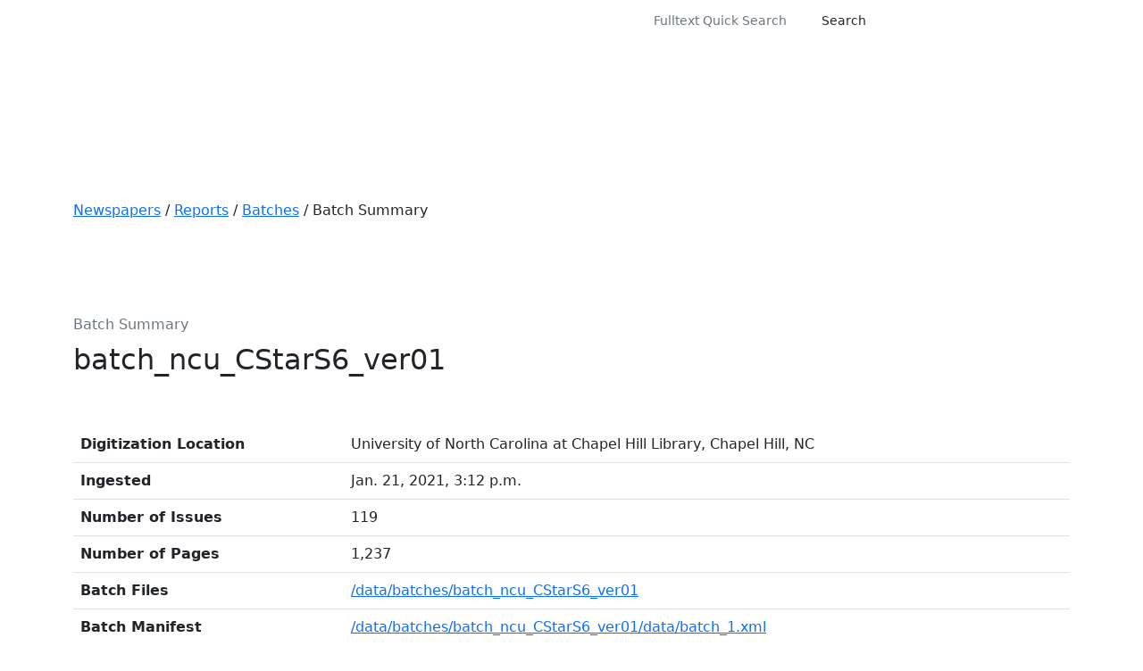

--- FILE ---
content_type: text/html; charset=utf-8
request_url: https://newspapers.digitalnc.org/batches/batch_ncu_CStarS6_ver01/
body_size: 9601
content:


<!DOCTYPE html>
<html lang="en-US">

<head>
    <meta charset="UTF-8" />
    <meta name="viewport" content="width=device-width, initial-scale=1.0" />
    <meta http-equiv="X-UA-Compatible" content="IE=edge,chrome=1">
    <title>Batch: batch_ncu_CStarS6_ver01 &middot;
        North Carolina Newspapers</title>
    <link rel='dns-prefetch' href='//cdn.jsdelivr.net' />

    <link href="/static/images/favicon.bd32fa0b12b2.png" rel="icon" sizes="192x192">

    <!-- css -->
    <link rel='stylesheet' id='bootstrap-css'
          href='https://cdn.jsdelivr.net/npm/bootstrap@5.1.3/dist/css/bootstrap.min.css?ver=6.1.1' type='text/css'
          media='all' />
    <link rel="stylesheet" id="fontawesome-base" href="/static/fontawesome/css/fontawesome.24a6fa7bd20a.css" />
    <link rel="stylesheet" id="fontawesome-solid" href="/static/fontawesome/css/solid.4b64f245b777.css" />
    <link rel="stylesheet" id="fontawesome-brands" href="/static/fontawesome/css/brands.02f7fb34a64a.css" />
    <link href="/static/css/digitalnc22.ade82093dcf1.css"
          rel="stylesheet"/>
    <link href="/static/css/ncnewscustom.d8f7c382f54c.css"
          rel="stylesheet"/>

    <!-- js -->
    <script src="https://cdn.jsdelivr.net/npm/jquery@3.6.3/dist/jquery.min.js"></script>
    <script src="/static/vendor/bootstrap/js/bootstrap.min.2f34b630ffe3.js"></script>

    

    <!-- TAG MANAGERS -->
    <script type="text/javascript">
        // Initialize Custom DigitalNC Content Tracking Variables
        var dncContribArray = [];
        var dncExhibitArray = [];
        var dncNewspaperTitle = '';

        // Google Tag Manager
        (function(w,d,s,l,i){w[l]=w[l]||[];w[l].push({'gtm.start':
                new Date().getTime(),event:'gtm.js'});var f=d.getElementsByTagName(s)[0],
            j=d.createElement(s),dl=l!='dataLayer'?'&l='+l:'';j.async=true;j.src=
            'https://www.googletagmanager.com/gtm.js?id='+i+dl;f.parentNode.insertBefore(j,f);
        })(window,document,'script','dataLayer','GTM-M4656FV');

        // Matomo Tag Manager removed 2025-03

    </script>



    
    <link rel="primaryTopic" href="/batches/batch_ncu_CStarS6_ver01#batch" />
    <link rel="resourcemap" type="application/rdf+xml" href="/batches/batch_ncu_CStarS6_ver01.rdf" />
    <link rel="alternate" href="/batches/batch_ncu_CStarS6_ver01.json" />


</head>
<body>



<a class="skiplink btn btn-darkazure visually-hidden-focusable position-absolute text-white"
   href="#skiptocontent">Skip to main content</a>
<div role="complementary" aria-label="Notification Area">



  <!--<div class="dnc-notificationbar bg-darkgoldenrod text-white">
        <div class="dnc-container container-xl">
            <div class="row">
                <div class="col dnc-notificationbartext text-center text-white">
                  <span class="dnc-notificationbartitle">North Carolina Newspapers has a new look</span>
                    <a class="text-white" href="https://www.digitalnc.org/about/contact/">Questions? Contact us &rarr;</a>
                </div>
            </div>
        </div>-->

    <!--[if lte IE 8 ]>
    <div class="dnc-notificationbar bg-darkazure text-white">
        <div class="dnc-container container-xl">
            <div class="row">
                <div class="col dnc-notificationbartext text-center text-xl-start text-white">
                    <span class="dnc-notificationbartitle">Browser Notice</span> You are using an outdated browser. To experience this site fully, please consider upgrading!
                </div>
            </div>
        </div>
    </div>
    <![endif]-->
</div>
<!-- Header -->
<div class="dnc-header">
    <div class="container-fluid">
    <div class="row pt-1">
        <!-- full width header: changes made here also need to be made in the mobile friendly header -->
        <div class="col-12 d-none d-xl-block" role="navigation" aria-label="Newspaper Site Navigation">
            <ul class="dnc-sitenav nav justify-content-center">
                <li class="nav-item"><a class="nav-link text-white" href="https://www.digitalnc.org">

                    <svg version="1.1" id="digitalncLogoSVG" xmlns="http://www.w3.org/2000/svg"
                         xmlns:xlink="http://www.w3.org/1999/xlink" x="0px" y="0px" viewBox="0 0 792 119.8"
                         preserveAspectRatio="xMinYMin">
                        <g id="digitalncLogoGroup">
                            <g class="fill-white">
                                <path
                                        d="M710.16,91.83c-4.44,0-8.75,0.05-13.06-0.05c-0.61-0.01-1.39-0.63-1.79-1.18c-8.36-11.42-16.67-22.86-25-34.3
                                                       c-0.18-0.24-0.37-0.48-0.81-1.06c0,12.37,0,24.38,0,36.49c-5.07,0-9.91,0-14.89,0c0-20.54,0-41.11,0-61.93
                                                       c2.98,0,6.02,0.28,9-0.07c3.78-0.44,5.96,1.05,8.12,4.11c7.23,10.28,14.81,20.32,22.26,30.44c0.34,0.47,0.72,0.91,1.35,1.71
                                                       c0-12.28,0-24.14,0-36.1c5.02,0,9.86,0,14.83,0C710.16,50.46,710.16,71.03,710.16,91.83z" />
                                <path d="M784.42,45.24c-4.9,1.28-9.62,2.56-14.38,3.71c-0.5,0.12-1.31-0.39-1.77-0.83c-6.66-6.33-18.2-6.17-24.38,0.42
                                                       c-7.19,7.68-6.21,25.48,7.63,28.8c7.13,1.71,13.33-0.03,18.26-5.68c0.34-0.39,1.14-0.72,1.62-0.6c4.65,1.11,9.27,2.31,13.91,3.49
                                                       c-2.71,8.1-14.25,19.54-31.86,18.37c-14.84-0.99-27.47-12.77-29.23-27.56c-1.99-16.62,7.26-31.13,22.79-35.46
                                                       C762.7,25.53,777.83,32.78,784.42,45.24z" />
                            </g>
                            <g class="fill-white">
                                <path
                                        d="M102.78,73.39c1.69-4.31-1.26-6.41-3.13-9.1c-0.99,0.58-1.91,1.11-3.1,1.8c-0.1-0.72-0.39-1.31-0.21-1.68
                                                       c0.89-1.86-0.49-1.99-1.61-2.07c-4.48-0.32-8.96-0.54-13.45-0.81c-5.2-0.32-10.41-0.68-15.61-0.99c-1.7-0.1-3.48-0.46-5.08-0.1
                                                       c-2.52,0.57-4.97,1.53-7.35,2.57c-1.29,0.56-2.36,1.17-3.93,1.17c-1.8-0.01-3.57,1.07-5.41,1.36c-2.56,0.4-5.16,0.69-7.74,0.69
                                                       c-5.46,0.01-10.92-0.15-16.37-0.32c-3.57-0.11-7.14-0.38-11.06-0.59c0.17-1.46,0.31-2.74,0.47-4.02c0.11-0.84,0.27-1.67,0.37-2.51
                                                       c0.24-2.04,1.6-2.86,3.61-2.14c1.61,0.58,3.46-0.53,3.68-2.21c0.4-3.05,2.61-4.92,5.54-6.3c1.95-0.92,3.83-1.11,5.81-1.35
                                                       c0.18-0.02,0.4-0.2,0.51-0.14c2.85,1.53,4.56-0.86,6.6-1.97c2.34-1.26,4.59-2.68,6.89-4c0.3-0.17,0.71-0.31,1.03-0.26
                                                       c1.21,0.18,2.42,0.52,3.02-1.06c0.4-1.06,0.87-2.1,0.93-3.3c0.07-0.1,0.15-0.28,0.2-0.27c2.86,0.39,4.02-2.5,6.29-3.24
                                                       c0.6-0.2,1.33-0.51,1.82-0.32c0.32,0.12,0.43,1.06,0.45,1.64c0.04,1.21,0.75,1.77,1.71,1.05c0.99-0.74,1.68-1.88,2.62-2.7
                                                       c0.86-0.76,1.85-1.4,2.85-1.96c0.67-0.37,1.47-0.68,2.22-0.72c0.94-0.05,2.07-0.07,2.81,0.39c1.35,0.83,2.1,0.87,3-0.51
                                                       c0.89-1.37,1.62-2.87,2.63-4.15c1.12-1.42,2.42-2.75,4.74-2.05c0.28-1.88,0.55-3.75,0.85-5.6c0.27-1.63,1.41-2.37,3.08-2.26
                                                       c5.27,0.35,10.53,0.8,15.8,0.93c13.48,0.34,26.97,0.68,40.45,0.75c10.82,0.06,21.64-0.21,32.46-0.46
                                                       c10.87-0.25,21.74-0.58,32.6-1.03c9.51-0.39,19.01-0.98,28.51-1.47c0.36-0.02,0.72,0,1.01,0c0.13,0.17,0.26,0.26,0.26,0.35
                                                       c0.09,3.75,1.05,7.27,2.77,10.59c1.86,3.6,3.75,7.18,5.6,10.78c0.41,0.81,0.69,1.69,1.03,2.54c-0.15,0.07-0.29,0.14-0.44,0.21
                                                       c-0.47-0.58-0.95-1.16-1.57-1.93c-0.09,0.52-0.16,0.87-0.33,1.81c-1.2-1.58-2.15-2.83-3.1-4.08c0.09-0.14,0.18-0.28,0.27-0.41
                                                       c0.75,0.31,1.49,0.62,2.24,0.93c0.12-0.14,0.24-0.28,0.36-0.41c-0.98-0.91-1.96-1.81-3.03-2.8c0.19-0.18,0.46-0.43,0.73-0.68
                                                       c-0.16,0.06-0.32,0.11-0.48,0.17c-1.68-4.79-3.35-9.58-5.09-14.54c-0.53,0-1.45,0-2.36,0c-0.24-0.51-0.48-1-0.76-1.6
                                                       c-1.04,1.4-0.24,3,1.47,3.48c0.37,0.1,0.88,0.31,1,0.6c1.32,3.35,2.58,6.73,3.84,10.1c0.05,0.14-0.01,0.33-0.03,0.59
                                                       c-2.9-0.35-1.78-4-4.37-4.88c0.29,0.84,0.51,1.46,0.76,2.19c-2.71,0.41-3.57-2.31-5.82-2.92c0.86,1.17,1.72,2.33,2.73,3.71
                                                       c-0.6,0.18-1.03,0.27-1.44,0.44c-0.9,0.37-1.75,0.94-2.68,1.11c-0.82,0.15-1.72-0.13-2.64-0.23c-0.1,0.21-0.25,0.84-0.42,0.85
                                                       c-1.8,0.05-2.69,2.02-4.14,2.21c-1.96,0.26-4.02-0.27-6.16-0.47c-0.1,0.69,1.78,1.82-0.46,2.94c2.98,0.48,5.21-0.17,7.42-0.95
                                                       c0.49-0.17,1.28-0.45,1.51-0.23c1.15,1.12,1.96,0.71,3.25,0.04c1.5-0.77,3.34-0.97,5.07-1.16c1.48-0.17,2.1,1.47,1.28,3.47
                                                       c-0.9,2.2-0.07,4.23,0.11,6.33c0.2,0.01,0.4,0.01,0.6,0.02c0.14-1.67,0.41-3.35,0.38-5.02c-0.02-1.29,0.48-2.01,1.53-2.62
                                                       c0.67-0.39,1.17-1.06,1.85-1.43c0.33-0.18,1.15-0.13,1.3,0.11c1.23,1.96,3.08,3.66,2.44,6.41c-0.18,0.77,0.34,1.7,0.58,2.71
                                                       c-0.5-0.03-0.86-0.05-1.22-0.07c-0.59,4.01-0.59,4.01-2.64,3.19c-1.39,1.85-2.83,3.78-4.42,5.89c0.16,0.03-0.17-0.03-0.5-0.08
                                                       c0.1,0.16,0.2,0.31,0.3,0.47c-0.58,0.58-1.09,1.27-1.78,1.69c-0.53,0.32-1.3,0.47-1.91,0.37c-1.79-0.29-3.56-0.71-5.3-1.19
                                                       c-0.29-0.08-0.43-0.72-0.63-1.08c-3.23,3.2-3.66-0.35-4.74-2.34c-0.18,0.13-0.36,0.25-0.54,0.38c0.21,0.96,0.42,1.92,0.66,3.02
                                                       c-1.4-0.24-2.83-0.46-4.24-0.75c-1.4-0.29-2.77-0.66-4.27-0.6c1.79,0.79,3.54,1.71,5.38,2.35c1.81,0.62,3.71,0.96,5.78,1.47
                                                       c0.71,1.89,0.32,2.94-1.83,4.29c0.87,1.83,0.62,2.5-1.48,4c-1.54,1.1-3.07,2.22-4.6,3.33c0.03,0.2,0.06,0.41,0.1,0.61
                                                       c0.59,0.05,1.6,0.33,1.72,0.12c1-1.81,2.87-1.87,4.48-2.33c1.38-0.39,2.46-0.78,1.92-2.75c2.03,1.03,1.63,2.55,1.68,4.06
                                                       c0.71-0.33,1.41-0.65,2.13-0.98c0.03-0.48,0.07-1.01,0.11-1.54c0.67,0.1,1.35,0.2,2.24,0.33c-0.47,1.66-0.87,3.07-1.28,4.48
                                                       c0.13,0.07,0.26,0.15,0.39,0.22c1.62-1.93,3.25-3.85,4.86-5.78c0.23-0.28,0.36-0.71,0.65-0.86c3.67-1.89,7.43-3.64,11.03-5.66
                                                       c1.6-0.9,3.44-1.44,3.61-4.2c0.26-4.05,1.15-8.02-0.64-11.93c-0.15-0.32-0.21-0.69-0.28-1.04c-0.02-0.1,0.04-0.22,0.12-0.58
                                                       c1.69,2.21,2.39,4.63,2.36,7.14c-0.03,2.39-0.47,4.78-0.8,7.17c-0.16,1.13-0.46,2.24-0.65,3.13
                                                       c-12.47,3.24-20.19,11.75-26.45,22.28c0.16-2.13-1.71-2.17-3.02-2.82c0.06-0.16,0.13-0.33,0.19-0.49c1.06,0.3,2.12,0.61,3.31,0.95
                                                       c1.13-1.69,2.36-3.54,3.59-5.38c-0.14-0.14-0.28-0.29-0.43-0.43c-0.44,0.41-0.89,0.82-1.33,1.24c-0.4,0.38-0.8,0.75-1.18,1.14
                                                       c-0.17,0.18-0.3,0.4-0.43,0.61c-0.25,0.42-0.48,0.85-0.72,1.28c-0.42-0.38-0.93-0.7-1.24-1.16c-0.29-0.43-0.35-1.01-0.71-1.51
                                                       c-0.42,1.12-0.03,2.53-1.56,2.97c-0.5,0.14-0.99,0.42-1.5,0.46c-4.6,0.38-9.18,0.77-13.12,3.61c-0.9,0.65-2.09,0.9-3.03,1.52
                                                       c-0.99,0.65-1.84,1.51-2.74,2.29c-2.81,2.48-5.97,4.67-8.29,7.55c-1.78,2.22-2.59,5.26-3.65,8.01c-0.64,1.68-0.93,3.49-1.51,5.75
                                                       c-0.76-0.67-1.3-1.15-1.84-1.62c0.08-0.19,0.15-0.37,0.23-0.56c-2.87,0-5.76-0.17-8.61,0.07c-1.57,0.13-3.17,0.75-4.59,1.49
                                                       c-1.19,0.62-1.72,0.13-2.46-0.6c-7.5-7.46-15.02-14.91-22.55-22.33c-2.16-2.13-4.37-4.21-6.65-6.22
                                                       c-0.53-0.47-1.39-0.75-2.11-0.76c-7.17-0.13-14.35-0.2-21.52-0.26C107.96,73.37,105.66,73.39,102.78,73.39z" />
                                <path
                                        d="M431.03,58.76c0,11.02,0,21.89,0,32.92c-2.71,0-5.41,0-8.31,0c0-2.34,0-4.73,0-7.55c-9.2,8.59-19.59,10.72-31.09,7.29
                                                       c-8.16-2.43-14.38-7.49-18.43-15.02c-8.59-16-2.57-36.02,13.14-44.08c15.94-8.17,35.84-2.05,43.66,12.67
                                                       c-3.12,0.82-6.18,1.66-9.27,2.38c-0.4,0.09-1.1-0.33-1.4-0.71c-7.33-9.71-23.04-10.83-32.05-3.36c-4.44,3.68-6.86,8.49-7.48,14.12
                                                       c-0.99,8.97,1.5,16.65,9.17,22c9.6,6.69,24.54,4.52,31.76-4.32c2.08-2.54,2.16-5.24,1.84-8.39c-5.99,0-11.97,0-18.03,0
                                                       c0-2.75,0-5.28,0-7.95C413.31,58.76,422.09,58.76,431.03,58.76z" />
                                <path
                                        d="M272.08,30.14c10.59,0,21.06-0.54,31.46,0.13c13.85,0.9,25.12,12.32,26.85,26.04c1.3,10.37-1.19,19.53-8.85,26.92
                                                       c-5.46,5.27-12.17,8.16-19.65,8.45c-9.89,0.38-19.8,0.09-29.82,0.09C272.08,71.15,272.08,50.58,272.08,30.14z M281.88,82.38
                                                       c6.66,0,13.17,0.28,19.64-0.08c6.38-0.35,11.6-3.4,15.24-8.73c3.33-4.88,4.19-10.32,3.42-16.15c-1.28-9.69-9.22-17.51-18.95-18.12
                                                       c-5.02-0.32-10.08-0.16-15.12-0.21c-1.38-0.01-2.77,0-4.23,0C281.88,53.62,281.88,67.95,281.88,82.38z" />
                                <path d="M521.93,91.83c2.69-6.37,5.27-12.5,7.86-18.62c5.91-13.94,11.85-27.87,17.71-41.83c0.5-1.19,1.07-1.68,2.38-1.61
                                                       c2.12,0.12,4.26-0.04,6.38,0.08c0.56,0.03,1.4,0.49,1.6,0.96c8.56,20.05,17.07,40.13,25.57,60.21c0.09,0.21,0.1,0.45,0.17,0.81
                                                       c-3.26,0-6.41,0.06-9.56-0.06c-0.5-0.02-1.2-0.68-1.43-1.22c-1.63-3.85-3.19-7.72-4.71-11.62c-0.38-0.99-0.88-1.38-1.99-1.37
                                                       c-8.69,0.05-17.38,0.05-26.08,0c-1.2-0.01-1.69,0.46-2.09,1.49c-1.47,3.78-3.05,7.52-4.5,11.31c-0.43,1.13-1.02,1.55-2.27,1.51
                                                       C528.07,91.75,525.15,91.83,521.93,91.83z M563.65,68.92c-3.67-9.06-7.26-17.9-10.8-26.63c-3.55,8.75-7.14,17.61-10.79,26.63
                                                       C549.27,68.92,556.34,68.92,563.65,68.92z" />
                                <path
                                        d="M501.88,91.78c-3.34,0-6.43,0-9.73,0c0-17.51,0-34.98,0-52.67c-6.8,0-13.39,0-20.08,0c0-3.17,0-6.12,0-9.2
                                                       c16.63,0,33.24,0,49.96,0c0,3.01,0,5.95,0,9.15c-6.73,0-13.38,0-20.15,0C501.88,56.74,501.88,74.17,501.88,91.78z" />
                                <path
                                        d="M597.65,29.84c3.23,0,6.33,0,9.62,0c0,17.48,0,34.95,0,52.68c10.79,0,21.38,0,32.07,0c0,3.21,0,6.15,0,9.2
                                                       c-13.91,0-27.74,0-41.69,0C597.65,71.15,597.65,50.58,597.65,29.84z" />
                                <path d="M343.97,29.83c3.27,0,6.36,0,9.59,0c0,20.6,0,41.16,0,61.86c-3.12,0-6.3,0-9.59,0C343.97,71.13,343.97,50.56,343.97,29.83
                                                       z" />
                                <path d="M448.33,91.7c0-20.67,0-41.19,0-61.81c3.22,0,6.35,0,9.62,0c0,20.55,0,41.11,0,61.81C454.81,91.7,451.63,91.7,448.33,91.7
                                                       z" />
                            </g>
                        </g>
                    </svg>



                </a></li>
                <li class="nav-item"><a class="nav-link text-white"
                                        href="https://www.digitalnc.org/newspapers/">Browse All Newspapers</a></li>
                <li class="nav-item"><a class="nav-link text-white"
                                        href="https://www.digitalnc.org/newspapers/#advsearch">Advanced Search</a></li>
                <li class="nav-item">
                    <form class="mt-1 mx-3" method="get"
                    action="/search/pages/results/">
                        <input type="hidden" name="rows" id="rows" alt="rows"
                               value="20">
                        <input type="hidden" name="searchType" alt="searchType"
                               value="basic">
                        <input type="hidden" name="proxdistance" alt="keywordProximity"
                               value="5">
                        <div class="input-group">
                            <input class="form-control form-control-sm border-0 quicksearchinput" name="proxtext" type="text" aria-label="fulltext quick search"
                                   placeholder="Fulltext Quick Search" />
                            <button class="text-teal btn btn-sm bg-white" type="submit"><span
                                    class="fas fa-search" aria-hidden="true"><span class="sr-only">Search</span></span></button>
                        </div>
                    </form>
                </li>
            </ul>

        </div>

        <!-- mobile friendly header: changes made here also need to be made in the full width header -->
        <div class="col-12 d-flex d-xl-none dnc-mobileheader justify-content-center align-items-center justify-content-xl-end me-2">
            <a class="nav-link" href="https://www.digitalnc.org">
                <svg class="mt-1" version="1.1" id="digitalncLogoSVG" xmlns="http://www.w3.org/2000/svg"
                     xmlns:xlink="http://www.w3.org/1999/xlink" x="0px" y="0px" viewBox="0 0 792 119.8"
                     preserveAspectRatio="xMinYMin">
                    <g id="digitalncLogoGroup">
                        <g class="fill-white">
                            <path
                                    d="M710.16,91.83c-4.44,0-8.75,0.05-13.06-0.05c-0.61-0.01-1.39-0.63-1.79-1.18c-8.36-11.42-16.67-22.86-25-34.3
                                       c-0.18-0.24-0.37-0.48-0.81-1.06c0,12.37,0,24.38,0,36.49c-5.07,0-9.91,0-14.89,0c0-20.54,0-41.11,0-61.93
                                       c2.98,0,6.02,0.28,9-0.07c3.78-0.44,5.96,1.05,8.12,4.11c7.23,10.28,14.81,20.32,22.26,30.44c0.34,0.47,0.72,0.91,1.35,1.71
                                       c0-12.28,0-24.14,0-36.1c5.02,0,9.86,0,14.83,0C710.16,50.46,710.16,71.03,710.16,91.83z" />
                            <path d="M784.42,45.24c-4.9,1.28-9.62,2.56-14.38,3.71c-0.5,0.12-1.31-0.39-1.77-0.83c-6.66-6.33-18.2-6.17-24.38,0.42
                                       c-7.19,7.68-6.21,25.48,7.63,28.8c7.13,1.71,13.33-0.03,18.26-5.68c0.34-0.39,1.14-0.72,1.62-0.6c4.65,1.11,9.27,2.31,13.91,3.49
                                       c-2.71,8.1-14.25,19.54-31.86,18.37c-14.84-0.99-27.47-12.77-29.23-27.56c-1.99-16.62,7.26-31.13,22.79-35.46
                                       C762.7,25.53,777.83,32.78,784.42,45.24z" />
                        </g>
                        <g class="fill-white">
                            <path
                                    d="M102.78,73.39c1.69-4.31-1.26-6.41-3.13-9.1c-0.99,0.58-1.91,1.11-3.1,1.8c-0.1-0.72-0.39-1.31-0.21-1.68
                                       c0.89-1.86-0.49-1.99-1.61-2.07c-4.48-0.32-8.96-0.54-13.45-0.81c-5.2-0.32-10.41-0.68-15.61-0.99c-1.7-0.1-3.48-0.46-5.08-0.1
                                       c-2.52,0.57-4.97,1.53-7.35,2.57c-1.29,0.56-2.36,1.17-3.93,1.17c-1.8-0.01-3.57,1.07-5.41,1.36c-2.56,0.4-5.16,0.69-7.74,0.69
                                       c-5.46,0.01-10.92-0.15-16.37-0.32c-3.57-0.11-7.14-0.38-11.06-0.59c0.17-1.46,0.31-2.74,0.47-4.02c0.11-0.84,0.27-1.67,0.37-2.51
                                       c0.24-2.04,1.6-2.86,3.61-2.14c1.61,0.58,3.46-0.53,3.68-2.21c0.4-3.05,2.61-4.92,5.54-6.3c1.95-0.92,3.83-1.11,5.81-1.35
                                       c0.18-0.02,0.4-0.2,0.51-0.14c2.85,1.53,4.56-0.86,6.6-1.97c2.34-1.26,4.59-2.68,6.89-4c0.3-0.17,0.71-0.31,1.03-0.26
                                       c1.21,0.18,2.42,0.52,3.02-1.06c0.4-1.06,0.87-2.1,0.93-3.3c0.07-0.1,0.15-0.28,0.2-0.27c2.86,0.39,4.02-2.5,6.29-3.24
                                       c0.6-0.2,1.33-0.51,1.82-0.32c0.32,0.12,0.43,1.06,0.45,1.64c0.04,1.21,0.75,1.77,1.71,1.05c0.99-0.74,1.68-1.88,2.62-2.7
                                       c0.86-0.76,1.85-1.4,2.85-1.96c0.67-0.37,1.47-0.68,2.22-0.72c0.94-0.05,2.07-0.07,2.81,0.39c1.35,0.83,2.1,0.87,3-0.51
                                       c0.89-1.37,1.62-2.87,2.63-4.15c1.12-1.42,2.42-2.75,4.74-2.05c0.28-1.88,0.55-3.75,0.85-5.6c0.27-1.63,1.41-2.37,3.08-2.26
                                       c5.27,0.35,10.53,0.8,15.8,0.93c13.48,0.34,26.97,0.68,40.45,0.75c10.82,0.06,21.64-0.21,32.46-0.46
                                       c10.87-0.25,21.74-0.58,32.6-1.03c9.51-0.39,19.01-0.98,28.51-1.47c0.36-0.02,0.72,0,1.01,0c0.13,0.17,0.26,0.26,0.26,0.35
                                       c0.09,3.75,1.05,7.27,2.77,10.59c1.86,3.6,3.75,7.18,5.6,10.78c0.41,0.81,0.69,1.69,1.03,2.54c-0.15,0.07-0.29,0.14-0.44,0.21
                                       c-0.47-0.58-0.95-1.16-1.57-1.93c-0.09,0.52-0.16,0.87-0.33,1.81c-1.2-1.58-2.15-2.83-3.1-4.08c0.09-0.14,0.18-0.28,0.27-0.41
                                       c0.75,0.31,1.49,0.62,2.24,0.93c0.12-0.14,0.24-0.28,0.36-0.41c-0.98-0.91-1.96-1.81-3.03-2.8c0.19-0.18,0.46-0.43,0.73-0.68
                                       c-0.16,0.06-0.32,0.11-0.48,0.17c-1.68-4.79-3.35-9.58-5.09-14.54c-0.53,0-1.45,0-2.36,0c-0.24-0.51-0.48-1-0.76-1.6
                                       c-1.04,1.4-0.24,3,1.47,3.48c0.37,0.1,0.88,0.31,1,0.6c1.32,3.35,2.58,6.73,3.84,10.1c0.05,0.14-0.01,0.33-0.03,0.59
                                       c-2.9-0.35-1.78-4-4.37-4.88c0.29,0.84,0.51,1.46,0.76,2.19c-2.71,0.41-3.57-2.31-5.82-2.92c0.86,1.17,1.72,2.33,2.73,3.71
                                       c-0.6,0.18-1.03,0.27-1.44,0.44c-0.9,0.37-1.75,0.94-2.68,1.11c-0.82,0.15-1.72-0.13-2.64-0.23c-0.1,0.21-0.25,0.84-0.42,0.85
                                       c-1.8,0.05-2.69,2.02-4.14,2.21c-1.96,0.26-4.02-0.27-6.16-0.47c-0.1,0.69,1.78,1.82-0.46,2.94c2.98,0.48,5.21-0.17,7.42-0.95
                                       c0.49-0.17,1.28-0.45,1.51-0.23c1.15,1.12,1.96,0.71,3.25,0.04c1.5-0.77,3.34-0.97,5.07-1.16c1.48-0.17,2.1,1.47,1.28,3.47
                                       c-0.9,2.2-0.07,4.23,0.11,6.33c0.2,0.01,0.4,0.01,0.6,0.02c0.14-1.67,0.41-3.35,0.38-5.02c-0.02-1.29,0.48-2.01,1.53-2.62
                                       c0.67-0.39,1.17-1.06,1.85-1.43c0.33-0.18,1.15-0.13,1.3,0.11c1.23,1.96,3.08,3.66,2.44,6.41c-0.18,0.77,0.34,1.7,0.58,2.71
                                       c-0.5-0.03-0.86-0.05-1.22-0.07c-0.59,4.01-0.59,4.01-2.64,3.19c-1.39,1.85-2.83,3.78-4.42,5.89c0.16,0.03-0.17-0.03-0.5-0.08
                                       c0.1,0.16,0.2,0.31,0.3,0.47c-0.58,0.58-1.09,1.27-1.78,1.69c-0.53,0.32-1.3,0.47-1.91,0.37c-1.79-0.29-3.56-0.71-5.3-1.19
                                       c-0.29-0.08-0.43-0.72-0.63-1.08c-3.23,3.2-3.66-0.35-4.74-2.34c-0.18,0.13-0.36,0.25-0.54,0.38c0.21,0.96,0.42,1.92,0.66,3.02
                                       c-1.4-0.24-2.83-0.46-4.24-0.75c-1.4-0.29-2.77-0.66-4.27-0.6c1.79,0.79,3.54,1.71,5.38,2.35c1.81,0.62,3.71,0.96,5.78,1.47
                                       c0.71,1.89,0.32,2.94-1.83,4.29c0.87,1.83,0.62,2.5-1.48,4c-1.54,1.1-3.07,2.22-4.6,3.33c0.03,0.2,0.06,0.41,0.1,0.61
                                       c0.59,0.05,1.6,0.33,1.72,0.12c1-1.81,2.87-1.87,4.48-2.33c1.38-0.39,2.46-0.78,1.92-2.75c2.03,1.03,1.63,2.55,1.68,4.06
                                       c0.71-0.33,1.41-0.65,2.13-0.98c0.03-0.48,0.07-1.01,0.11-1.54c0.67,0.1,1.35,0.2,2.24,0.33c-0.47,1.66-0.87,3.07-1.28,4.48
                                       c0.13,0.07,0.26,0.15,0.39,0.22c1.62-1.93,3.25-3.85,4.86-5.78c0.23-0.28,0.36-0.71,0.65-0.86c3.67-1.89,7.43-3.64,11.03-5.66
                                       c1.6-0.9,3.44-1.44,3.61-4.2c0.26-4.05,1.15-8.02-0.64-11.93c-0.15-0.32-0.21-0.69-0.28-1.04c-0.02-0.1,0.04-0.22,0.12-0.58
                                       c1.69,2.21,2.39,4.63,2.36,7.14c-0.03,2.39-0.47,4.78-0.8,7.17c-0.16,1.13-0.46,2.24-0.65,3.13
                                       c-12.47,3.24-20.19,11.75-26.45,22.28c0.16-2.13-1.71-2.17-3.02-2.82c0.06-0.16,0.13-0.33,0.19-0.49c1.06,0.3,2.12,0.61,3.31,0.95
                                       c1.13-1.69,2.36-3.54,3.59-5.38c-0.14-0.14-0.28-0.29-0.43-0.43c-0.44,0.41-0.89,0.82-1.33,1.24c-0.4,0.38-0.8,0.75-1.18,1.14
                                       c-0.17,0.18-0.3,0.4-0.43,0.61c-0.25,0.42-0.48,0.85-0.72,1.28c-0.42-0.38-0.93-0.7-1.24-1.16c-0.29-0.43-0.35-1.01-0.71-1.51
                                       c-0.42,1.12-0.03,2.53-1.56,2.97c-0.5,0.14-0.99,0.42-1.5,0.46c-4.6,0.38-9.18,0.77-13.12,3.61c-0.9,0.65-2.09,0.9-3.03,1.52
                                       c-0.99,0.65-1.84,1.51-2.74,2.29c-2.81,2.48-5.97,4.67-8.29,7.55c-1.78,2.22-2.59,5.26-3.65,8.01c-0.64,1.68-0.93,3.49-1.51,5.75
                                       c-0.76-0.67-1.3-1.15-1.84-1.62c0.08-0.19,0.15-0.37,0.23-0.56c-2.87,0-5.76-0.17-8.61,0.07c-1.57,0.13-3.17,0.75-4.59,1.49
                                       c-1.19,0.62-1.72,0.13-2.46-0.6c-7.5-7.46-15.02-14.91-22.55-22.33c-2.16-2.13-4.37-4.21-6.65-6.22
                                       c-0.53-0.47-1.39-0.75-2.11-0.76c-7.17-0.13-14.35-0.2-21.52-0.26C107.96,73.37,105.66,73.39,102.78,73.39z" />
                            <path
                                    d="M431.03,58.76c0,11.02,0,21.89,0,32.92c-2.71,0-5.41,0-8.31,0c0-2.34,0-4.73,0-7.55c-9.2,8.59-19.59,10.72-31.09,7.29
                                       c-8.16-2.43-14.38-7.49-18.43-15.02c-8.59-16-2.57-36.02,13.14-44.08c15.94-8.17,35.84-2.05,43.66,12.67
                                       c-3.12,0.82-6.18,1.66-9.27,2.38c-0.4,0.09-1.1-0.33-1.4-0.71c-7.33-9.71-23.04-10.83-32.05-3.36c-4.44,3.68-6.86,8.49-7.48,14.12
                                       c-0.99,8.97,1.5,16.65,9.17,22c9.6,6.69,24.54,4.52,31.76-4.32c2.08-2.54,2.16-5.24,1.84-8.39c-5.99,0-11.97,0-18.03,0
                                       c0-2.75,0-5.28,0-7.95C413.31,58.76,422.09,58.76,431.03,58.76z" />
                            <path
                                    d="M272.08,30.14c10.59,0,21.06-0.54,31.46,0.13c13.85,0.9,25.12,12.32,26.85,26.04c1.3,10.37-1.19,19.53-8.85,26.92
                                       c-5.46,5.27-12.17,8.16-19.65,8.45c-9.89,0.38-19.8,0.09-29.82,0.09C272.08,71.15,272.08,50.58,272.08,30.14z M281.88,82.38
                                       c6.66,0,13.17,0.28,19.64-0.08c6.38-0.35,11.6-3.4,15.24-8.73c3.33-4.88,4.19-10.32,3.42-16.15c-1.28-9.69-9.22-17.51-18.95-18.12
                                       c-5.02-0.32-10.08-0.16-15.12-0.21c-1.38-0.01-2.77,0-4.23,0C281.88,53.62,281.88,67.95,281.88,82.38z" />
                            <path d="M521.93,91.83c2.69-6.37,5.27-12.5,7.86-18.62c5.91-13.94,11.85-27.87,17.71-41.83c0.5-1.19,1.07-1.68,2.38-1.61
                                       c2.12,0.12,4.26-0.04,6.38,0.08c0.56,0.03,1.4,0.49,1.6,0.96c8.56,20.05,17.07,40.13,25.57,60.21c0.09,0.21,0.1,0.45,0.17,0.81
                                       c-3.26,0-6.41,0.06-9.56-0.06c-0.5-0.02-1.2-0.68-1.43-1.22c-1.63-3.85-3.19-7.72-4.71-11.62c-0.38-0.99-0.88-1.38-1.99-1.37
                                       c-8.69,0.05-17.38,0.05-26.08,0c-1.2-0.01-1.69,0.46-2.09,1.49c-1.47,3.78-3.05,7.52-4.5,11.31c-0.43,1.13-1.02,1.55-2.27,1.51
                                       C528.07,91.75,525.15,91.83,521.93,91.83z M563.65,68.92c-3.67-9.06-7.26-17.9-10.8-26.63c-3.55,8.75-7.14,17.61-10.79,26.63
                                       C549.27,68.92,556.34,68.92,563.65,68.92z" />
                            <path
                                    d="M501.88,91.78c-3.34,0-6.43,0-9.73,0c0-17.51,0-34.98,0-52.67c-6.8,0-13.39,0-20.08,0c0-3.17,0-6.12,0-9.2
                                       c16.63,0,33.24,0,49.96,0c0,3.01,0,5.95,0,9.15c-6.73,0-13.38,0-20.15,0C501.88,56.74,501.88,74.17,501.88,91.78z" />
                            <path
                                    d="M597.65,29.84c3.23,0,6.33,0,9.62,0c0,17.48,0,34.95,0,52.68c10.79,0,21.38,0,32.07,0c0,3.21,0,6.15,0,9.2
                                       c-13.91,0-27.74,0-41.69,0C597.65,71.15,597.65,50.58,597.65,29.84z" />
                            <path d="M343.97,29.83c3.27,0,6.36,0,9.59,0c0,20.6,0,41.16,0,61.86c-3.12,0-6.3,0-9.59,0C343.97,71.13,343.97,50.56,343.97,29.83
                                       z" />
                            <path d="M448.33,91.7c0-20.67,0-41.19,0-61.81c3.22,0,6.35,0,9.62,0c0,20.55,0,41.11,0,61.81C454.81,91.7,451.63,91.7,448.33,91.7
                                       z" />
                        </g>
                    </g>
                </svg></a>

            <div class="mt-1 me-2 ms-1" role="navigation" aria-label="Newspaper Site Navigation">
                <button class="btn btn-sm btn-outline-light dropdown-toggle dnc-mainmenubutton" type="button"
                        data-bs-toggle="dropdown" aria-expanded="false">Menu <span
                        class="dnc-mainmenubuttonicon fas fa-bars"></span></button>
                <ul class="dropdown-menu dropdown-menu-md-end">
                    <li class="nav-item"><a class="nav-link" href="https://www.digitalnc.org/newspapers/">DigitalNC Home</a></li>
                    <li class="nav-item"><a class="nav-link" href="https://www.digitalnc.org/newspapers/">Browse
                        Newspapers</a></li>
                    <li class="nav-item"><a class="nav-link"
                                            href="https://www.digitalnc.org/newspapers/#adv_search">Advanced Search</a></li>


                    <form class="px-3 py-3" method="get"
                          action="/search/pages/results/">
                        <input type="hidden" name="rows" alt="rows"
                               value="20">
                        <input type="hidden" name="searchType" alt="searchType"
                               value="basic">
                        <input type="hidden" name="proxdistance" alt="keywordProximity"
                               value="5">
                        <div class="input-group">
                            <input class="form-control form-control-sm quicksearchinput" type="text" name="proxtext" type="text" aria-label="fulltext quick search"
                                   placeholder="Fulltext Quick Search" />
                            <button class="btn btn-teal text-white btn-sm" type="submit"><span
                                    class="fas fa-search" aria-hidden="true"></span></button>
                        </div>
                    </form>

                </ul>
            </div>

        </div>

    </div>
    <div class="row pb-4">
        <div class="text-center col-12 pt-5 pb-5 px-3" role="banner" aria-label="Site Title">
            <h1 class="text-white">North Carolina Newspapers</h1>
        </div>
    </div>
</div>
</div>
<!--End Header-->

<div class="dnc-content">
    <div class="dnc-container container-xl">
            
<div class="row gx-5 dnc-breadcrumbcontainer">
<div class="col-lg-9">
    <nav aria-label="breadcrumb" class="dnc-breadcrumb mb-3 mb-lg-5 mt-1">
        <p class="breadcrumbs halftone">
                            <span class='breadcrumbentry'><a
                                    href="https://www.digitalnc.org/collections/newspapers">Newspapers</a></span>
            <span class="dnc-muted">/</span> </span>
            <span class='breadcrumbentry'><a
                    href="/reports">Reports</a></span>
            <span class="dnc-muted">/</span> </span>
            <span class='breadcrumbentry'><a
                    href="/batches">Batches</a></span>
            <span class="dnc-muted">/</span> </span>
            <span class='breadcrumbentry'>Batch Summary</span>
        </p>
    </nav>
</div>
</div>
<div class="row mb-4">
    <div class="col">
        <div class="dnc-colorbar bg-teal mb-4"></div>
    </div>
</div>

<div class="row">
    <div class="col-12 mb-4"><a id="skiptocontent"></a>

        <p class="smallcapheading text-muted pt-2 mb-0">Batch Summary</p>
        <h2 class="pt-2 pb-4 pe-5" itemprop="name">batch_ncu_CStarS6_ver01</h2>

        <!--<h2 class="mb-3">Batch Summary</h2>
        <h3 class="subtitle">batch_ncu_CStarS6_ver01</h3>-->
    </div>
</div>

<div class="row">
    <div class="col-12">

<table class="data table mb-4">

    <tr>
        <th>Digitization Location</th>
        <td>
           <!-- <a href="/awardees/ncu/">-->
                University of North Carolina at Chapel Hill Library, Chapel Hill, NC
            <!-- </a> -->
        </td>
    </tr>
    <tr>
        <th>Ingested</th>
        <td>Jan. 21, 2021, 3:12 p.m.</td>
    </tr>
    <tr>
        <th>Number of Issues</th>
        <td>119</td>
    </tr>
    <tr>
        <th>Number of Pages</th>
        <td>1,237</td>
    </tr>
    <tr>
        <th>Batch Files</th>
        <td><a href="/data/batches/batch_ncu_CStarS6_ver01">/data/batches/batch_ncu_CStarS6_ver01</a>
    </tr>
    <tr>
        <th>Batch Manifest</th>
        <td><a href="/data/batches/batch_ncu_CStarS6_ver01/data/batch_1.xml">/data/batches/batch_ncu_CStarS6_ver01/data/batch_1.xml</a></td>
    </tr>
    <tr>
        <th>LCCNs In Batch</th>
        <td>
            
            <a href="/lccn/sn97064509/">sn97064509</a> 
            
        </td>
    </tr>
</table>
        </div></div>

        <div class="row">
            <div class="col text-center d-flex justify-content-center align-items-center mt-5 mb-5">
                <hr class="w-25 m-0">
                <h3 class="smallcapheading text-muted mx-3 my-0 p-0">Issues in this Batch</h3>
                <hr class="w-25 m-0">
            </div>
        </div>

<div class="row">
    <div class="col-12 mb-5">
<table class="data table mb-4">

<tr>
    <th>Title</th>
    <th>Issue Date</th>
    <th>Number of Pages</th>
</tr>


<tr>
    <td><a href="/lccn/sn97064509/">The Cleveland star.</a></td>
    <td><a href="/lccn/sn97064509/1929-01-02/ed-1/">Jan. 2, 1929</a></td>
    <td>12</td>
    </tr>
    
<tr>
    <td><a href="/lccn/sn97064509/">The Cleveland star.</a></td>
    <td><a href="/lccn/sn97064509/1929-01-04/ed-1/">Jan. 4, 1929</a></td>
    <td>12</td>
    </tr>
    
<tr>
    <td><a href="/lccn/sn97064509/">The Cleveland star.</a></td>
    <td><a href="/lccn/sn97064509/1929-01-07/ed-1/">Jan. 7, 1929</a></td>
    <td>10</td>
    </tr>
    
<tr>
    <td><a href="/lccn/sn97064509/">The Cleveland star.</a></td>
    <td><a href="/lccn/sn97064509/1929-01-09/ed-1/">Jan. 9, 1929</a></td>
    <td>10</td>
    </tr>
    
<tr>
    <td><a href="/lccn/sn97064509/">The Cleveland star.</a></td>
    <td><a href="/lccn/sn97064509/1929-01-11/ed-1/">Jan. 11, 1929</a></td>
    <td>10</td>
    </tr>
    
<tr>
    <td><a href="/lccn/sn97064509/">The Cleveland star.</a></td>
    <td><a href="/lccn/sn97064509/1929-01-14/ed-1/">Jan. 14, 1929</a></td>
    <td>10</td>
    </tr>
    
<tr>
    <td><a href="/lccn/sn97064509/">The Cleveland star.</a></td>
    <td><a href="/lccn/sn97064509/1929-01-16/ed-1/">Jan. 16, 1929</a></td>
    <td>10</td>
    </tr>
    
<tr>
    <td><a href="/lccn/sn97064509/">The Cleveland star.</a></td>
    <td><a href="/lccn/sn97064509/1929-01-18/ed-1/">Jan. 18, 1929</a></td>
    <td>10</td>
    </tr>
    
<tr>
    <td><a href="/lccn/sn97064509/">The Cleveland star.</a></td>
    <td><a href="/lccn/sn97064509/1929-01-21/ed-1/">Jan. 21, 1929</a></td>
    <td>8</td>
    </tr>
    
<tr>
    <td><a href="/lccn/sn97064509/">The Cleveland star.</a></td>
    <td><a href="/lccn/sn97064509/1929-01-23/ed-1/">Jan. 23, 1929</a></td>
    <td>10</td>
    </tr>
    
<tr>
    <td><a href="/lccn/sn97064509/">The Cleveland star.</a></td>
    <td><a href="/lccn/sn97064509/1929-01-25/ed-1/">Jan. 25, 1929</a></td>
    <td>10</td>
    </tr>
    
<tr>
    <td><a href="/lccn/sn97064509/">The Cleveland star.</a></td>
    <td><a href="/lccn/sn97064509/1929-01-28/ed-1/">Jan. 28, 1929</a></td>
    <td>10</td>
    </tr>
    
<tr>
    <td><a href="/lccn/sn97064509/">The Cleveland star.</a></td>
    <td><a href="/lccn/sn97064509/1929-01-30/ed-1/">Jan. 30, 1929</a></td>
    <td>10</td>
    </tr>
    
<tr>
    <td><a href="/lccn/sn97064509/">The Cleveland star.</a></td>
    <td><a href="/lccn/sn97064509/1929-02-01/ed-1/">Feb. 1, 1929</a></td>
    <td>10</td>
    </tr>
    
<tr>
    <td><a href="/lccn/sn97064509/">The Cleveland star.</a></td>
    <td><a href="/lccn/sn97064509/1929-02-04/ed-1/">Feb. 4, 1929</a></td>
    <td>8</td>
    </tr>
    
<tr>
    <td><a href="/lccn/sn97064509/">The Cleveland star.</a></td>
    <td><a href="/lccn/sn97064509/1929-02-06/ed-1/">Feb. 6, 1929</a></td>
    <td>8</td>
    </tr>
    
<tr>
    <td><a href="/lccn/sn97064509/">The Cleveland star.</a></td>
    <td><a href="/lccn/sn97064509/1929-02-08/ed-1/">Feb. 8, 1929</a></td>
    <td>12</td>
    </tr>
    
<tr>
    <td><a href="/lccn/sn97064509/">The Cleveland star.</a></td>
    <td><a href="/lccn/sn97064509/1929-02-11/ed-1/">Feb. 11, 1929</a></td>
    <td>8</td>
    </tr>
    
<tr>
    <td><a href="/lccn/sn97064509/">The Cleveland star.</a></td>
    <td><a href="/lccn/sn97064509/1929-02-13/ed-1/">Feb. 13, 1929</a></td>
    <td>10</td>
    </tr>
    
<tr>
    <td><a href="/lccn/sn97064509/">The Cleveland star.</a></td>
    <td><a href="/lccn/sn97064509/1929-02-15/ed-1/">Feb. 15, 1929</a></td>
    <td>12</td>
    </tr>
    
<tr>
    <td><a href="/lccn/sn97064509/">The Cleveland star.</a></td>
    <td><a href="/lccn/sn97064509/1929-02-18/ed-1/">Feb. 18, 1929</a></td>
    <td>10</td>
    </tr>
    
<tr>
    <td><a href="/lccn/sn97064509/">The Cleveland star.</a></td>
    <td><a href="/lccn/sn97064509/1929-02-20/ed-1/">Feb. 20, 1929</a></td>
    <td>10</td>
    </tr>
    
<tr>
    <td><a href="/lccn/sn97064509/">The Cleveland star.</a></td>
    <td><a href="/lccn/sn97064509/1929-02-22/ed-1/">Feb. 22, 1929</a></td>
    <td>10</td>
    </tr>
    
<tr>
    <td><a href="/lccn/sn97064509/">The Cleveland star.</a></td>
    <td><a href="/lccn/sn97064509/1929-02-25/ed-1/">Feb. 25, 1929</a></td>
    <td>10</td>
    </tr>
    
<tr>
    <td><a href="/lccn/sn97064509/">The Cleveland star.</a></td>
    <td><a href="/lccn/sn97064509/1929-02-27/ed-1/">Feb. 27, 1929</a></td>
    <td>10</td>
    </tr>
    
<tr>
    <td><a href="/lccn/sn97064509/">The Cleveland star.</a></td>
    <td><a href="/lccn/sn97064509/1929-03-01/ed-1/">March 1, 1929</a></td>
    <td>24</td>
    </tr>
    
<tr>
    <td><a href="/lccn/sn97064509/">The Cleveland star.</a></td>
    <td><a href="/lccn/sn97064509/1929-03-04/ed-1/">March 4, 1929</a></td>
    <td>8</td>
    </tr>
    
<tr>
    <td><a href="/lccn/sn97064509/">The Cleveland star.</a></td>
    <td><a href="/lccn/sn97064509/1929-03-06/ed-1/">March 6, 1929</a></td>
    <td>12</td>
    </tr>
    
<tr>
    <td><a href="/lccn/sn97064509/">The Cleveland star.</a></td>
    <td><a href="/lccn/sn97064509/1929-03-08/ed-1/">March 8, 1929</a></td>
    <td>12</td>
    </tr>
    
<tr>
    <td><a href="/lccn/sn97064509/">The Cleveland star.</a></td>
    <td><a href="/lccn/sn97064509/1929-03-11/ed-1/">March 11, 1929</a></td>
    <td>10</td>
    </tr>
    
<tr>
    <td><a href="/lccn/sn97064509/">The Cleveland star.</a></td>
    <td><a href="/lccn/sn97064509/1929-03-13/ed-1/">March 13, 1929</a></td>
    <td>12</td>
    </tr>
    
<tr>
    <td><a href="/lccn/sn97064509/">The Cleveland star.</a></td>
    <td><a href="/lccn/sn97064509/1929-03-15/ed-1/">March 15, 1929</a></td>
    <td>15</td>
    </tr>
    
<tr>
    <td><a href="/lccn/sn97064509/">The Cleveland star.</a></td>
    <td><a href="/lccn/sn97064509/1929-03-18/ed-1/">March 18, 1929</a></td>
    <td>12</td>
    </tr>
    
<tr>
    <td><a href="/lccn/sn97064509/">The Cleveland star.</a></td>
    <td><a href="/lccn/sn97064509/1929-03-20/ed-1/">March 20, 1929</a></td>
    <td>10</td>
    </tr>
    
<tr>
    <td><a href="/lccn/sn97064509/">The Cleveland star.</a></td>
    <td><a href="/lccn/sn97064509/1929-03-22/ed-1/">March 22, 1929</a></td>
    <td>16</td>
    </tr>
    
<tr>
    <td><a href="/lccn/sn97064509/">The Cleveland star.</a></td>
    <td><a href="/lccn/sn97064509/1929-03-25/ed-1/">March 25, 1929</a></td>
    <td>8</td>
    </tr>
    
<tr>
    <td><a href="/lccn/sn97064509/">The Cleveland star.</a></td>
    <td><a href="/lccn/sn97064509/1929-03-27/ed-1/">March 27, 1929</a></td>
    <td>16</td>
    </tr>
    
<tr>
    <td><a href="/lccn/sn97064509/">The Cleveland star.</a></td>
    <td><a href="/lccn/sn97064509/1929-03-29/ed-1/">March 29, 1929</a></td>
    <td>16</td>
    </tr>
    
<tr>
    <td><a href="/lccn/sn97064509/">The Cleveland star.</a></td>
    <td><a href="/lccn/sn97064509/1929-04-01/ed-1/">April 1, 1929</a></td>
    <td>8</td>
    </tr>
    
<tr>
    <td><a href="/lccn/sn97064509/">The Cleveland star.</a></td>
    <td><a href="/lccn/sn97064509/1929-04-03/ed-1/">April 3, 1929</a></td>
    <td>10</td>
    </tr>
    
<tr>
    <td><a href="/lccn/sn97064509/">The Cleveland star.</a></td>
    <td><a href="/lccn/sn97064509/1929-04-05/ed-1/">April 5, 1929</a></td>
    <td>10</td>
    </tr>
    
<tr>
    <td><a href="/lccn/sn97064509/">The Cleveland star.</a></td>
    <td><a href="/lccn/sn97064509/1929-04-08/ed-1/">April 8, 1929</a></td>
    <td>10</td>
    </tr>
    
<tr>
    <td><a href="/lccn/sn97064509/">The Cleveland star.</a></td>
    <td><a href="/lccn/sn97064509/1929-04-10/ed-1/">April 10, 1929</a></td>
    <td>10</td>
    </tr>
    
<tr>
    <td><a href="/lccn/sn97064509/">The Cleveland star.</a></td>
    <td><a href="/lccn/sn97064509/1929-04-12/ed-1/">April 12, 1929</a></td>
    <td>12</td>
    </tr>
    
<tr>
    <td><a href="/lccn/sn97064509/">The Cleveland star.</a></td>
    <td><a href="/lccn/sn97064509/1929-04-15/ed-1/">April 15, 1929</a></td>
    <td>10</td>
    </tr>
    
<tr>
    <td><a href="/lccn/sn97064509/">The Cleveland star.</a></td>
    <td><a href="/lccn/sn97064509/1929-04-17/ed-1/">April 17, 1929</a></td>
    <td>12</td>
    </tr>
    
<tr>
    <td><a href="/lccn/sn97064509/">The Cleveland star.</a></td>
    <td><a href="/lccn/sn97064509/1929-04-19/ed-1/">April 19, 1929</a></td>
    <td>10</td>
    </tr>
    
<tr>
    <td><a href="/lccn/sn97064509/">The Cleveland star.</a></td>
    <td><a href="/lccn/sn97064509/1929-04-22/ed-1/">April 22, 1929</a></td>
    <td>24</td>
    </tr>
    
<tr>
    <td><a href="/lccn/sn97064509/">The Cleveland star.</a></td>
    <td><a href="/lccn/sn97064509/1929-04-24/ed-1/">April 24, 1929</a></td>
    <td>10</td>
    </tr>
    
<tr>
    <td><a href="/lccn/sn97064509/">The Cleveland star.</a></td>
    <td><a href="/lccn/sn97064509/1929-04-26/ed-1/">April 26, 1929</a></td>
    <td>10</td>
    </tr>
    
<tr>
    <td><a href="/lccn/sn97064509/">The Cleveland star.</a></td>
    <td><a href="/lccn/sn97064509/1929-04-29/ed-1/">April 29, 1929</a></td>
    <td>8</td>
    </tr>
    
<tr>
    <td><a href="/lccn/sn97064509/">The Cleveland star.</a></td>
    <td><a href="/lccn/sn97064509/1929-05-01/ed-1/">May 1, 1929</a></td>
    <td>10</td>
    </tr>
    
<tr>
    <td><a href="/lccn/sn97064509/">The Cleveland star.</a></td>
    <td><a href="/lccn/sn97064509/1929-05-03/ed-1/">May 3, 1929</a></td>
    <td>10</td>
    </tr>
    
<tr>
    <td><a href="/lccn/sn97064509/">The Cleveland star.</a></td>
    <td><a href="/lccn/sn97064509/1929-05-06/ed-1/">May 6, 1929</a></td>
    <td>8</td>
    </tr>
    
<tr>
    <td><a href="/lccn/sn97064509/">The Cleveland star.</a></td>
    <td><a href="/lccn/sn97064509/1929-05-08/ed-1/">May 8, 1929</a></td>
    <td>10</td>
    </tr>
    
<tr>
    <td><a href="/lccn/sn97064509/">The Cleveland star.</a></td>
    <td><a href="/lccn/sn97064509/1929-05-10/ed-1/">May 10, 1929</a></td>
    <td>12</td>
    </tr>
    
<tr>
    <td><a href="/lccn/sn97064509/">The Cleveland star.</a></td>
    <td><a href="/lccn/sn97064509/1929-05-13/ed-1/">May 13, 1929</a></td>
    <td>8</td>
    </tr>
    
<tr>
    <td><a href="/lccn/sn97064509/">The Cleveland star.</a></td>
    <td><a href="/lccn/sn97064509/1929-05-15/ed-1/">May 15, 1929</a></td>
    <td>10</td>
    </tr>
    
<tr>
    <td><a href="/lccn/sn97064509/">The Cleveland star.</a></td>
    <td><a href="/lccn/sn97064509/1929-05-17/ed-1/">May 17, 1929</a></td>
    <td>10</td>
    </tr>
    
<tr>
    <td><a href="/lccn/sn97064509/">The Cleveland star.</a></td>
    <td><a href="/lccn/sn97064509/1929-05-20/ed-1/">May 20, 1929</a></td>
    <td>8</td>
    </tr>
    
<tr>
    <td><a href="/lccn/sn97064509/">The Cleveland star.</a></td>
    <td><a href="/lccn/sn97064509/1929-05-22/ed-1/">May 22, 1929</a></td>
    <td>8</td>
    </tr>
    
<tr>
    <td><a href="/lccn/sn97064509/">The Cleveland star.</a></td>
    <td><a href="/lccn/sn97064509/1929-05-24/ed-1/">May 24, 1929</a></td>
    <td>12</td>
    </tr>
    
<tr>
    <td><a href="/lccn/sn97064509/">The Cleveland star.</a></td>
    <td><a href="/lccn/sn97064509/1929-05-27/ed-1/">May 27, 1929</a></td>
    <td>8</td>
    </tr>
    
<tr>
    <td><a href="/lccn/sn97064509/">The Cleveland star.</a></td>
    <td><a href="/lccn/sn97064509/1929-05-29/ed-1/">May 29, 1929</a></td>
    <td>12</td>
    </tr>
    
<tr>
    <td><a href="/lccn/sn97064509/">The Cleveland star.</a></td>
    <td><a href="/lccn/sn97064509/1929-05-31/ed-1/">May 31, 1929</a></td>
    <td>12</td>
    </tr>
    
<tr>
    <td><a href="/lccn/sn97064509/">The Cleveland star.</a></td>
    <td><a href="/lccn/sn97064509/1929-06-03/ed-1/">June 3, 1929</a></td>
    <td>8</td>
    </tr>
    
<tr>
    <td><a href="/lccn/sn97064509/">The Cleveland star.</a></td>
    <td><a href="/lccn/sn97064509/1929-06-05/ed-1/">June 5, 1929</a></td>
    <td>20</td>
    </tr>
    
<tr>
    <td><a href="/lccn/sn97064509/">The Cleveland star.</a></td>
    <td><a href="/lccn/sn97064509/1929-06-10/ed-1/">June 10, 1929</a></td>
    <td>8</td>
    </tr>
    
<tr>
    <td><a href="/lccn/sn97064509/">The Cleveland star.</a></td>
    <td><a href="/lccn/sn97064509/1929-06-12/ed-1/">June 12, 1929</a></td>
    <td>8</td>
    </tr>
    
<tr>
    <td><a href="/lccn/sn97064509/">The Cleveland star.</a></td>
    <td><a href="/lccn/sn97064509/1929-06-14/ed-1/">June 14, 1929</a></td>
    <td>12</td>
    </tr>
    
<tr>
    <td><a href="/lccn/sn97064509/">The Cleveland star.</a></td>
    <td><a href="/lccn/sn97064509/1929-06-17/ed-1/">June 17, 1929</a></td>
    <td>8</td>
    </tr>
    
<tr>
    <td><a href="/lccn/sn97064509/">The Cleveland star.</a></td>
    <td><a href="/lccn/sn97064509/1929-06-19/ed-1/">June 19, 1929</a></td>
    <td>8</td>
    </tr>
    
<tr>
    <td><a href="/lccn/sn97064509/">The Cleveland star.</a></td>
    <td><a href="/lccn/sn97064509/1929-06-21/ed-1/">June 21, 1929</a></td>
    <td>10</td>
    </tr>
    
<tr>
    <td><a href="/lccn/sn97064509/">The Cleveland star.</a></td>
    <td><a href="/lccn/sn97064509/1929-06-24/ed-1/">June 24, 1929</a></td>
    <td>8</td>
    </tr>
    
<tr>
    <td><a href="/lccn/sn97064509/">The Cleveland star.</a></td>
    <td><a href="/lccn/sn97064509/1929-06-26/ed-1/">June 26, 1929</a></td>
    <td>12</td>
    </tr>
    
<tr>
    <td><a href="/lccn/sn97064509/">The Cleveland star.</a></td>
    <td><a href="/lccn/sn97064509/1929-06-28/ed-1/">June 28, 1929</a></td>
    <td>12</td>
    </tr>
    
<tr>
    <td><a href="/lccn/sn97064509/">The Cleveland star.</a></td>
    <td><a href="/lccn/sn97064509/1929-07-01/ed-1/">July 1, 1929</a></td>
    <td>9</td>
    </tr>
    
<tr>
    <td><a href="/lccn/sn97064509/">The Cleveland star.</a></td>
    <td><a href="/lccn/sn97064509/1929-07-03/ed-1/">July 3, 1929</a></td>
    <td>10</td>
    </tr>
    
<tr>
    <td><a href="/lccn/sn97064509/">The Cleveland star.</a></td>
    <td><a href="/lccn/sn97064509/1929-07-05/ed-1/">July 5, 1929</a></td>
    <td>10</td>
    </tr>
    
<tr>
    <td><a href="/lccn/sn97064509/">The Cleveland star.</a></td>
    <td><a href="/lccn/sn97064509/1929-07-08/ed-1/">July 8, 1929</a></td>
    <td>8</td>
    </tr>
    
<tr>
    <td><a href="/lccn/sn97064509/">The Cleveland star.</a></td>
    <td><a href="/lccn/sn97064509/1929-07-09/ed-1/">July 9, 1929</a></td>
    <td>8</td>
    </tr>
    
<tr>
    <td><a href="/lccn/sn97064509/">The Cleveland star.</a></td>
    <td><a href="/lccn/sn97064509/1929-07-10/ed-1/">July 10, 1929</a></td>
    <td>12</td>
    </tr>
    
<tr>
    <td><a href="/lccn/sn97064509/">The Cleveland star.</a></td>
    <td><a href="/lccn/sn97064509/1929-07-12/ed-1/">July 12, 1929</a></td>
    <td>8</td>
    </tr>
    
<tr>
    <td><a href="/lccn/sn97064509/">The Cleveland star.</a></td>
    <td><a href="/lccn/sn97064509/1929-07-15/ed-1/">July 15, 1929</a></td>
    <td>12</td>
    </tr>
    
<tr>
    <td><a href="/lccn/sn97064509/">The Cleveland star.</a></td>
    <td><a href="/lccn/sn97064509/1929-07-17/ed-1/">July 17, 1929</a></td>
    <td>11</td>
    </tr>
    
<tr>
    <td><a href="/lccn/sn97064509/">The Cleveland star.</a></td>
    <td><a href="/lccn/sn97064509/1929-07-19/ed-1/">July 19, 1929</a></td>
    <td>10</td>
    </tr>
    
<tr>
    <td><a href="/lccn/sn97064509/">The Cleveland star.</a></td>
    <td><a href="/lccn/sn97064509/1929-07-22/ed-1/">July 22, 1929</a></td>
    <td>8</td>
    </tr>
    
<tr>
    <td><a href="/lccn/sn97064509/">The Cleveland star.</a></td>
    <td><a href="/lccn/sn97064509/1929-07-24/ed-1/">July 24, 1929</a></td>
    <td>12</td>
    </tr>
    
<tr>
    <td><a href="/lccn/sn97064509/">The Cleveland star.</a></td>
    <td><a href="/lccn/sn97064509/1929-07-26/ed-1/">July 26, 1929</a></td>
    <td>10</td>
    </tr>
    
<tr>
    <td><a href="/lccn/sn97064509/">The Cleveland star.</a></td>
    <td><a href="/lccn/sn97064509/1929-07-29/ed-1/">July 29, 1929</a></td>
    <td>8</td>
    </tr>
    
<tr>
    <td><a href="/lccn/sn97064509/">The Cleveland star.</a></td>
    <td><a href="/lccn/sn97064509/1929-07-31/ed-1/">July 31, 1929</a></td>
    <td>8</td>
    </tr>
    
<tr>
    <td><a href="/lccn/sn97064509/">The Cleveland star.</a></td>
    <td><a href="/lccn/sn97064509/1929-08-02/ed-1/">Aug. 2, 1929</a></td>
    <td>10</td>
    </tr>
    
<tr>
    <td><a href="/lccn/sn97064509/">The Cleveland star.</a></td>
    <td><a href="/lccn/sn97064509/1929-08-05/ed-1/">Aug. 5, 1929</a></td>
    <td>8</td>
    </tr>
    
<tr>
    <td><a href="/lccn/sn97064509/">The Cleveland star.</a></td>
    <td><a href="/lccn/sn97064509/1929-08-07/ed-1/">Aug. 7, 1929</a></td>
    <td>10</td>
    </tr>
    
<tr>
    <td><a href="/lccn/sn97064509/">The Cleveland star.</a></td>
    <td><a href="/lccn/sn97064509/1929-08-09/ed-1/">Aug. 9, 1929</a></td>
    <td>8</td>
    </tr>
    
<tr>
    <td><a href="/lccn/sn97064509/">The Cleveland star.</a></td>
    <td><a href="/lccn/sn97064509/1929-08-12/ed-1/">Aug. 12, 1929</a></td>
    <td>8</td>
    </tr>
    
<tr>
    <td><a href="/lccn/sn97064509/">The Cleveland star.</a></td>
    <td><a href="/lccn/sn97064509/1929-08-14/ed-1/">Aug. 14, 1929</a></td>
    <td>10</td>
    </tr>
    
<tr>
    <td><a href="/lccn/sn97064509/">The Cleveland star.</a></td>
    <td><a href="/lccn/sn97064509/1929-08-16/ed-1/">Aug. 16, 1929</a></td>
    <td>10</td>
    </tr>
    
<tr>
    <td><a href="/lccn/sn97064509/">The Cleveland star.</a></td>
    <td><a href="/lccn/sn97064509/1929-08-19/ed-1/">Aug. 19, 1929</a></td>
    <td>8</td>
    </tr>
    
<tr>
    <td><a href="/lccn/sn97064509/">The Cleveland star.</a></td>
    <td><a href="/lccn/sn97064509/1929-08-21/ed-1/">Aug. 21, 1929</a></td>
    <td>10</td>
    </tr>
    
<tr>
    <td><a href="/lccn/sn97064509/">The Cleveland star.</a></td>
    <td><a href="/lccn/sn97064509/1929-08-23/ed-1/">Aug. 23, 1929</a></td>
    <td>10</td>
    </tr>
    
<tr>
    <td><a href="/lccn/sn97064509/">The Cleveland star.</a></td>
    <td><a href="/lccn/sn97064509/1929-08-26/ed-1/">Aug. 26, 1929</a></td>
    <td>8</td>
    </tr>
    
<tr>
    <td><a href="/lccn/sn97064509/">The Cleveland star.</a></td>
    <td><a href="/lccn/sn97064509/1929-08-28/ed-1/">Aug. 28, 1929</a></td>
    <td>10</td>
    </tr>
    
<tr>
    <td><a href="/lccn/sn97064509/">The Cleveland star.</a></td>
    <td><a href="/lccn/sn97064509/1929-08-30/ed-1/">Aug. 30, 1929</a></td>
    <td>10</td>
    </tr>
    
<tr>
    <td><a href="/lccn/sn97064509/">The Cleveland star.</a></td>
    <td><a href="/lccn/sn97064509/1929-09-02/ed-1/">Sept. 2, 1929</a></td>
    <td>8</td>
    </tr>
    
<tr>
    <td><a href="/lccn/sn97064509/">The Cleveland star.</a></td>
    <td><a href="/lccn/sn97064509/1929-09-04/ed-1/">Sept. 4, 1929</a></td>
    <td>10</td>
    </tr>
    
<tr>
    <td><a href="/lccn/sn97064509/">The Cleveland star.</a></td>
    <td><a href="/lccn/sn97064509/1929-09-06/ed-1/">Sept. 6, 1929</a></td>
    <td>12</td>
    </tr>
    
<tr>
    <td><a href="/lccn/sn97064509/">The Cleveland star.</a></td>
    <td><a href="/lccn/sn97064509/1929-09-09/ed-1/">Sept. 9, 1929</a></td>
    <td>8</td>
    </tr>
    
<tr>
    <td><a href="/lccn/sn97064509/">The Cleveland star.</a></td>
    <td><a href="/lccn/sn97064509/1929-09-11/ed-1/">Sept. 11, 1929</a></td>
    <td>10</td>
    </tr>
    
<tr>
    <td><a href="/lccn/sn97064509/">The Cleveland star.</a></td>
    <td><a href="/lccn/sn97064509/1929-09-13/ed-1/">Sept. 13, 1929</a></td>
    <td>12</td>
    </tr>
    
<tr>
    <td><a href="/lccn/sn97064509/">The Cleveland star.</a></td>
    <td><a href="/lccn/sn97064509/1929-09-16/ed-1/">Sept. 16, 1929</a></td>
    <td>8</td>
    </tr>
    
<tr>
    <td><a href="/lccn/sn97064509/">The Cleveland star.</a></td>
    <td><a href="/lccn/sn97064509/1929-09-18/ed-1/">Sept. 18, 1929</a></td>
    <td>12</td>
    </tr>
    
<tr>
    <td><a href="/lccn/sn97064509/">The Cleveland star.</a></td>
    <td><a href="/lccn/sn97064509/1929-09-20/ed-1/">Sept. 20, 1929</a></td>
    <td>16</td>
    </tr>
    
<tr>
    <td><a href="/lccn/sn97064509/">The Cleveland star.</a></td>
    <td><a href="/lccn/sn97064509/1929-09-23/ed-1/">Sept. 23, 1929</a></td>
    <td>8</td>
    </tr>
    
<tr>
    <td><a href="/lccn/sn97064509/">The Cleveland star.</a></td>
    <td><a href="/lccn/sn97064509/1929-09-25/ed-1/">Sept. 25, 1929</a></td>
    <td>10</td>
    </tr>
    
<tr>
    <td><a href="/lccn/sn97064509/">The Cleveland star.</a></td>
    <td><a href="/lccn/sn97064509/1929-09-27/ed-1/">Sept. 27, 1929</a></td>
    <td>12</td>
    </tr>
    
<tr>
    <td><a href="/lccn/sn97064509/">The Cleveland star.</a></td>
    <td><a href="/lccn/sn97064509/1929-09-30/ed-1/">Sept. 30, 1929</a></td>
    <td>8</td>
    </tr>
    
<tr>
    <td><a href="/lccn/sn97064509/">The Cleveland star.</a></td>
    <td><a href="/lccn/sn97064509/1929-10-02/ed-1/">Oct. 2, 1929</a></td>
    <td>10</td>
    </tr>
    
<tr>
    <td><a href="/lccn/sn97064509/">The Cleveland star.</a></td>
    <td><a href="/lccn/sn97064509/1929-10-04/ed-1/">Oct. 4, 1929</a></td>
    <td>12</td>
    </tr>
    
</table>

  <!--<h3>Reels in Batch</h3>

  <table caption="Batch Reel List" class="data table table-striped table-hover">
    <tr>
      <th>Reel Number</th>
      <th>Titles in Reel</th>
      <th>Date Range</th>
      <th>Number of Pages</th>
    </tr>
    
  </table>-->
    </div></div>


    </div>
</div><!--dnc-content-->

<div class="dnc-footer pb-4">
    <div class="dnc-container container-xl">
        <div class="row gx-5">
            <div class="dnc-footerblock text-center col-lg-2 mb-2 text-lg-start" role="navigation"
                 aria-label="Quick Links Menu">
                <h2>Quick Links</h2>

                <ul class="list-unstyled">
                    <li><a href="https://www.digitalnc.org/about/">About</a></li>
                    <li><a href="https://www.digitalnc.org/about/policies/">Policies</a></li>
                    <li><a href="https://www.digitalnc.org/help/">Help and FAQ</a></li>
                    <li><a href="https://www.digitalnc.org/about/contact/">Contact Us</a></li>
                </ul>

            </div>
            <!--<div class="dnc-footerblock text-center col-lg-2 text-lg-start" role="navigation"
                aria-label="Connect Menu">
                <h2>Connect</h2>
                <ul class="list-unstyled">
                    <li><a class="si_fb" href="http://www.facebook.com/NCDigitalHeritageCenter">Facebook</a></li>
                    <li><a class="si_twitter" href="http://twitter.com/#!/ncdhc">Twitter</a></li>
                    <li><a class="si_flickr" href="http://www.flickr.com/photos/digitalnc/">Flickr</a></li>
                    <li><a class="si_rss" href="/about/news/rss-feeds">RSS</a></li>
                </ul>
            </div>-->
            <div class="dnc-footerblock text-center col-lg-3 mb-2 text-lg-start" role="navigation"
                 aria-label="Newspaper System Information Menu">
                <h2>System</h2>
                <p>North Carolina Newspapers is powered by <a class="external" target="_blank"
                                                              href="https://open-oni.github.io/">Open ONI</a>. View system <a href="/reports">reports</a>.</p>

            </div>

            <div class="dnc-footerblock text-center col-lg-7 mb-2 text-lg-start" role="contentinfo">
                <h2>Acknowledgements</h2>
                <div class="me-lg-5">
                    <p class="mb-2">DigitalNC is a project of the <a href="">North Carolina Digital Heritage
                        Center</a>, the <a href="">North Carolina Department of Natural and Cultural
                        Resources</a>, <a href="">UNC-Chapel
                        Hill Libraries</a> and <a href="/about/sponsors/">our sponsors</a>.</p>
                    <p class="text-muted dnc-aboutbackground"><small>Background image: <a
                            href="https://lib.digitalnc.org/record/6144" target="_blank">Grandfather Mountain,
                        circa 1880-1939</a></small></p>
                </div>
            </div>
        </div>
    </div>
</div>
</body>
<script src="https://cdn.jsdelivr.net/npm/bootstrap@5.2.3/dist/js/bootstrap.bundle.min.js" defer></script>
<script>
    ga('send', 'pageview');
</script>
</html>
<!-- End Footer -->